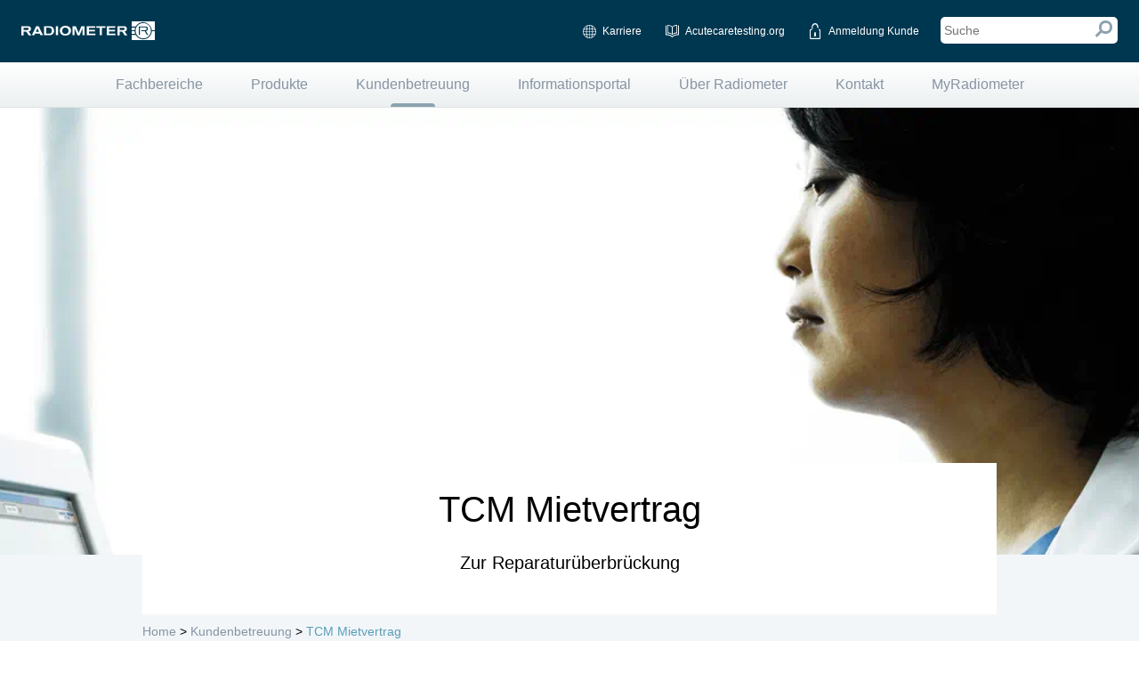

--- FILE ---
content_type: text/html; charset=utf-8
request_url: https://www.radiometer.de/de-de/kundenbetreuung/tcm-mietvertrag
body_size: 10055
content:


<!DOCTYPE html>

<html class="page no-js normal-mode" lang="de-DE" data-cookieinformation="true" >
<head>
    
<!-- Head insertion -->
<!-- Google Tag Manager -->
<script>(function(w,d,s,l,i){w[l]=w[l]||[];w[l].push({'gtm.start':
new Date().getTime(),event:'gtm.js'});var f=d.getElementsByTagName(s)[0],
j=d.createElement(s),dl=l!='dataLayer'?'&l='+l:'';j.async=true;j.src=
'https://www.googletagmanager.com/gtm.js?id='+i+dl;f.parentNode.insertBefore(j,f);
})(window,document,'script','dataLayer','GTM-KSLQ8MV');</script>
<!-- End Google Tag Manager -->

<meta http-equiv="X-UA-Compatible" content="IE=Edge" />
<meta http-equiv="content-language" content="de-DE">

<!--START Owner LENEJ-->
<meta name="google-site-verification" content="66IFAyGGFMGdwpRxsEk4PehZb6R6jgRf9IhLP2hWU5g" />
<!-- END Owner LENEJ-->




<title>TCM5 Mietvertrag - Radiometer.de</title>
<meta name="robots" content="INDEX,FOLLOW" />
<meta name="description" content="Zur Reparatur&#252;berbr&#252;ckung" />
<meta name="viewport" content="width=device-width, initial-scale=1, maximum-scale=1" />
<link rel="shortcut icon" type="image/x-icon" href="/images/RadiometerResponsive/favicon.ico" />
<link href="/bundles/css?v=dEwxbVTOxBr8J0JBCei2Xn13FGQovvoN7GnkwUYbf1Q1" rel="stylesheet"/>

<!--[if lt IE 9]>
    <script src="/js/RadiometerResponsive/vendor/html5shiv.js"></script>
<![endif]-->

<script src="/bundles/js?v=IAE_JE1heVW_bJIuFn1LgzCxCzR3ay2Ddrsl6-1XA1g1"></script>

<script defer src='/bundles/jsmodules?v=749QnyIp5xFNZ9DcCpK14ecwIDviRdA0wUVlaFkcz5w1'> </script>

<script src="/sitecore%20modules/Web/ExperienceForms/scripts/jquery.validate.min.js"></script>
<script src="/sitecore%20modules/Web/ExperienceForms/scripts/jquery.validate.unobtrusive.min.js"></script>
<script src="/sitecore%20modules/Web/ExperienceForms/scripts/jquery.unobtrusive-ajax.min.js"></script>
<script src="/sitecore%20modules/Web/ExperienceForms/scripts/form.validate.js"></script>
<script src="/sitecore%20modules/Web/ExperienceForms/scripts/form.tracking.js"></script>
<script src="/sitecore%20modules/Web/ExperienceForms/scripts/form.conditions.js"></script>
<script defer src="https://app.playable.com/campaign/sdk/utilities.responsive_iframe.min.js"></script>


<link rel="canonical" href="https://www.radiometer.de/de-de/kundenbetreuung/tcm-mietvertrag" />

<link rel="alternate" hreflang="de-DE" href="https://www.radiometer.de/de-de/kundenbetreuung/tcm-mietvertrag" />

<script>
    main.wffmLabel = 'Alle Pflichtfelder müssen ausgefüllt werden';
</script>
</head>
<body class="">
    <header class="main-header">
        <div class="mobile-header is-hidden-desk">
            <button type="button" class="mobileSearchClose">
                X
            </button>
            <button type="button" class="menu-button">
                <i class="menu-burger">
                    <i class="menu-burger__top-bun"></i>
                    <i class="menu-burger__beef"></i>
                    <i class="menu-burger__bottom-bun"></i>
                </i>
            </button>

<a href="/" class="home-link" ><img src="/-/media/radiometer/corporate/images/logos/radiometerlogosvg_mobile.svg?w=170&amp;la=de-DE&amp;hash=808AEF6212736E96D9D2996170F3E2BC" class="header-mobile-image" alt="" /></a>
            <button type="button" class="search-button">
                <i class="magnifying-glass">
                    <i class="magnifying-glass__glass"></i>
                    <i class="magnifying-glass__handle"></i>
                </i>
            </button>

            <input id="mobileSearchInput" type="search" class="search-input" placeholder="Suche" data-searchpageurl="/de-de/search" />

        </div>
        <div class="desktop-header is-hidden-palm is-hidden-lap">

            <div class="desktop-header__content">
<a href="/" class="logo" style="background-image: url(/-/media/radiometer/corporate/images/logos/radiometerlogosvg_white.svg);" ></a>                <nav class="service-nav">
                    <ul>
                        <li><a href="https://jobs.danaher.com/global/en/radiometer" target="_blank" title="Careers" class="service-nav__language">Karriere</a></li>

<li><a href="http://www.acutecaretesting.org" title="Read the latest articles on acutecaretesting.org" target="_blank" class="service-nav__testing">Acutecaretesting.org</a></li>

                        				<li>
					<a href="#" title="Bei MyRadiometer anmelden" class="service-nav__login myradiometer-link-login">Anmeldung Kunde</a>
				</li>


                        <li>
                            <input id="desktopSearchInput" class="is-hidden-palm placeholder" type="search" placeholder="Suche" data-searchpageurl="/de-de/search">
                            <div class="desktop-search-click">
                                <i class="magnifying-glass--desktop">
                                    <i class="magnifying-glass__glass--desktop"></i>
                                    <i class="magnifying-glass__handle--desktop"></i>
                                </i>
                            </div>
                        </li>
                    </ul>
                </nav>
            </div>

        </div>
    </header>
    <div id="navigation">
                    <nav class="primary-nav  highlight-active-nav-items">
                        <ul>
                                <li class="first">
                                        <div class="mainnav">
                                            <button type="button">+</button>
                                            <a href="/de-de/fachbereiche" >Fachbereiche</a>
                                        </div>
                                                                                <ul class="subnav">
                                                    <li>
                                                            <a href="/de-de/fachbereiche/icu-point-of-care-testing-solution"  target="_self">Intensivstation</a>
                                                    </li>
                                                    <li>
                                                            <a href="/de-de/fachbereiche/notfallmedizin"  target="_self">Notfallmedizin</a>
                                                    </li>
                                                    <li>
                                                            <a href="/de-de/fachbereiche/neonatalmedizin"  target="_self">Neonatalmedizin</a>
                                                    </li>
                                                    <li>
                                                            <a href="/de-de/fachbereiche/l&#246;sung-f&#252;r-die-schlaf&#252;berwachung"  target="_self">Schlaf&#252;berwachung</a>
                                                    </li>
                                                    <li>
                                                            <a href="/de-de/fachbereiche/wundversorgung-und-gef&#228;&#223;erkrankungen"  target="_self">Wundversorgung</a>
                                                    </li>

                                            </ul>

                                </li>
                                <li class="">
                                        <div class="mainnav">
                                            <button type="button">+</button>
                                            <a href="/de-de/produkte-und-l&#246;sungen" >Produkte</a>
                                        </div>
                                                                                <ul class="subnav">
                                                    <li>
                                                            <a href="/de-de/produkte-und-l&#246;sungen/blutgasanalyseger&#228;te"  target="_self">Blutgasanalyse</a>
                                                    </li>
                                                    <li>
                                                            <a href="/de-de/produkte-und-l&#246;sungen/immunoassays"  target="_self">Immunoassay</a>
                                                    </li>
                                                    <li>
                                                            <a href="/de-de/produkte-und-l&#246;sungen/transkutanes-monitoring"  target="_self">Transkutanes Monitoring</a>
                                                    </li>
                                                    <li>
                                                            <a href="/de-de/produkte-und-l&#246;sungen/probennehmer"  target="_self">Probennehmer</a>
                                                    </li>
                                                    <li>
                                                            <a href="/de-de/kundenbetreuung/poct-it-und-digitale-services/centralised-aqure"  target="_self">IT-L&#246;sung AQURE am Point-of-Care</a>
                                                    </li>
                                                    <li>
                                                            <a href="/de-de/kundenbetreuung/poct-it-und-digitale-services/data-insights-und-remote-support"  target="_self">Data Insights und Remote Support</a>
                                                    </li>
                                                    <li>
                                                            <a href="/de-de/kundenbetreuung/poct-it-und-digitale-services/security"  target="_self">Security</a>
                                                    </li>
                                                    <li>
                                                            <a href="/de-de/produkte-und-l&#246;sungen/1st-automatic"  target="_self">1st Automatic</a>
                                                    </li>

                                            </ul>

                                </li>
                                <li class="">
                                        <div class="mainnav">
                                            <button type="button">+</button>
                                            <a href="/de-de/kundenbetreuung" >Kundenbetreuung</a>
                                        </div>
                                                                                <ul class="subnav">
                                                    <li>
                                                            <a href="/de-de/kundenbetreuung/poct-it-und-digitale-services"  target="_self">POCT-IT und Digitale Services</a>
                                                    </li>
                                                    <li>
                                                            <a href="/de-de/kundenbetreuung/poct-it-und-digitale-services/accreditation"  target="_self">Akkreditierung</a>
                                                    </li>
                                                    <li>
                                                            <a href="/de-de/kundenbetreuung/dienstleistungen"  target="_self">Dienstleistungen</a>
                                                    </li>
                                                    <li>
                                                            <a href="/de-de/kundenbetreuung/hotline"  target="_self">Kundenservice</a>
                                                    </li>
                                                    <li>
                                                            <a href="/de-de/kundenbetreuung/kundentrainings"  target="_self">Kundentrainings</a>
                                                    </li>
                                                    <li>
                                                            <a href="/de-de/kundenbetreuung/elearning"  target="_self">E-Learning</a>
                                                    </li>
                                                    <li>
                                                            <a href="/de-de/myradiometer"  target="_self">Kundenportal</a>
                                                    </li>
                                                    <li>
                                                            <a href="/de-de/kundenbetreuung/reklamationsmeldungen"  target="_self">Reklamationsmeldungen</a>
                                                    </li>
                                                    <li>
                                                            <a href="/de-de/kundenbetreuung/tcm-mietvertrag"  target="_self">TCM Mietvertrag</a>
                                                    </li>

                                            </ul>

                                </li>
                                <li class="">
                                        <div class="mainnav">
                                            <button type="button">+</button>
                                            <a href="/de-de/informationsportal" >Informationsportal</a>
                                        </div>
                                                                                <ul class="subnav">
                                                    <li>
                                                            <a href="/de-de/informationsportal/automatisches-mischen"  target="_self">Automatisches Mischen</a>
                                                    </li>
                                                    <li>
                                                            <a href="/de-de/informationsportal/fallstudien"  target="_self">Fallstudien</a>
                                                    </li>
                                                    <li>
                                                            <a href="/de-de/informationsportal/infofilme"  target="_self">Infofilme</a>
                                                    </li>
                                                    <li>
                                                            <a href="/de-de/informationsportal/unsere-mobilen-apps"  target="_self">Digitale Wissensquellen</a>
                                                    </li>
                                                    <li>
                                                            <a href="/de-de/informationsportal/expertenwissen"  target="_self">www.acutecaretesting.org</a>
                                                    </li>
                                                    <li>
                                                            <a href="/de-de/informationsportal/patient-blood-management"  target="_self">Patient Blood Management</a>
                                                    </li>
                                                    <li>
                                                            <a href="/de-de/informationsportal/leitfaden-blutgasanalyse"  target="_self">Leitfaden Blutgasanalyse</a>
                                                    </li>
                                                    <li>
                                                            <a href="/de-de/informationsportal/die-pr&#228;analytische-phase"  target="_self">Die pr&#228;analytische Phase erfolgreich meistern</a>
                                                    </li>
                                                    <li>
                                                            <a href="/de-de/webinars/upcoming"  target="_self">Webinare</a>
                                                    </li>
                                                    <li>
                                                            <a href="/de-de/informationsportal/events"  target="_self">Events</a>
                                                    </li>

                                            </ul>

                                </li>
                                <li class="">
                                        <div class="mainnav">
                                            <button type="button">+</button>
                                            <a href="/de-de/&#252;ber-radiometer" >&#220;ber Radiometer</a>
                                        </div>
                                                                                <ul class="subnav">
                                                    <li>
                                                            <a href="/de-de/&#252;ber-radiometer/nachhaltigkeit"  target="_self">Nachhaltigkeit</a>
                                                    </li>
                                                    <li>
                                                            <a href="/de-de/&#252;ber-radiometer/radiometer-mission-vision"  target="_self">Unsere Mission &amp; Vision</a>
                                                    </li>
                                                    <li>
                                                            <a href="/de-de/&#252;ber-radiometer/geschichte-und-meilensteine"  target="_self">Geschichte und Meilensteine</a>
                                                    </li>
                                                    <li>
                                                            <a href="/de-de/&#252;ber-radiometer/blutgasanalyse-und-radiometer"  target="_self">Blutgasanalyse und Radiometer – ein R&#252;ckblick</a>
                                                    </li>
                                                    <li>
                                                            <a href="/de-de/&#252;ber-radiometer/integrit&#228;t-und-konformit&#228;t"  target="_self">Integrit&#228;t und Konformit&#228;t</a>
                                                    </li>
                                                    <li>
                                                            <a href="/de-de/&#252;ber-radiometer/news"  target="_self">News</a>
                                                    </li>
                                                    <li>
                                                            <a href="/de-de/&#252;ber-radiometer/qualit&#228;tsmanagement"  target="_self">Qualit&#228;tsmanagement</a>
                                                    </li>
                                                    <li>
                                                            <a href="/de-de/&#252;ber-radiometer/rechtlichesimpressum"  target="_self">Rechtliches</a>
                                                    </li>

                                            </ul>

                                </li>
                                <li class="">
                                        <div class="mainnav">
                                            <button type="button">+</button>
                                            <a href="/de-de/kontakt" >Kontakt</a>
                                        </div>
                                                                                <ul class="subnav">
                                                    <li>
                                                            <a href="/de-de/kontakt"  target="_self">Radiometer kontaktieren</a>
                                                    </li>
                                                    <li>
                                                            <a href="/de-de/kundenbetreuung/hotline"  target="_self">Technischer Service</a>
                                                    </li>

                                            </ul>

                                </li>
                                <li class="last">
                                        <div class="mainnav">
                                            <button type="button">+</button>
                                            <a href="/de-de/myradiometer" >MyRadiometer</a>
                                        </div>
                                                                

                        </ul>
                    </nav>
                    <nav class="service-nav">
                        <ul>
                                <li>
                                    <a href="#" title="Bei MyRadiometer anmelden" class="service-nav__login myradiometer-link-login">Anmeldung Kunde</a>
                                </li>
                            <li><a href="https://jobs.danaher.com/global/en/radiometer" target="_blank" title="Careers" class="service-nav__language">Karriere</a></li>

<li><a href="http://www.acutecaretesting.org" title="Read the latest articles on acutecaretesting.org" target="_blank" class="service-nav__testing">Acutecaretesting.org</a></li>

                            <!-- Only visible if the site has more than one language option like Belgium and Switzerland -->
                        </ul>
                    </nav>


    </div>

    <main class="site-content">
        




        <div class="standard-top-banner  " style="background-image: url(/-/media/radiometer/corporate/images/banners/products/qa-portal/main_inner_desktop_and_tablet_qa_portal.png)">

            <img class="standard-top-banner__mobile-image" src="/-/media/radiometer/corporate/images/banners/products/qa-portal/main_inner_desktop_and_tablet_qa_portal.png" />
            <div class="standard-top-banner__block"></div>
            <div class="standard-top-banner__container ">
                <div class="standard-top-banner__seperator" style="background-color: rgb(243,246,249)">
                </div>

                <div class="standard-top-banner__content">

                    

                    <h1 class="standard-top-banner__title standard-top-banner__title-align-middle">TCM Mietvertrag</h1>
                    <h2 class="standard-top-banner__title standard-top-banner__title-align-middle">Zur Reparaturüberbrückung</h2>




                </div>

                    <ul class="breadcrumb standard-top-banner__breadcrumb">
                            <li>
                                <a href="/">Home</a> &gt;
                            </li>
                            <li>
                                <a href="/de-de/kundenbetreuung">Kundenbetreuung</a> &gt;
                            </li>
                        <li>
                                <a href="/de-de/kundenbetreuung/tcm-mietvertrag" style="color: rgb(90,157,185)">
                                    TCM Mietvertrag
                                </a>
                        </li>
                    </ul>
            </div>
        </div>


        <div id="TwoColumnPlaceholderBanner" class="placeholderbanner-banner-container  " style=" background-color: rgb(243,246,249)">

            <div class="placeholderbanner-banner-content-container">
                                <div class="placeholderbanner-column-container clearfix ">

                    <div class="placeholderbanner-two-column-left column-content-alignment-middle">
                                <div class=" " style="color: inherit; background-color: rgb(0,0,0,0)">
            <div class="placeholderbanner-component-container">
                                    <div>
                            <h3 class="style-as-h2">Zur Reparaturüberbrückung</h3>
                    </div>

                    <div class="placeholderbanner-column-container-richtext  clearfix">
                        Für die Sicherstellung der Messbereitschaft im Falle eines Geräteausfalls,
<p>
bieten wir Ihnen die Möglichkeit ein Reparaturüberbrückungsgerät zum Pauschalpreis anzufordern.</p>

<p>

Bitte nutzen Sie hierfür das folgende Formular:
                    </div>

                <div class=placeholderbanner-column-richtext-cta-btn-position-left>
                    
<a href="/-/media/radiometer/rdeu/pdf/tcm-mietvertrag-2021.pdf" target="_blank" data-isexperienceeditor="False" onMouseOut="this.style.color='';this.style.borderColor=''" data-buttontype="placeholderbannerlinkbutton" onMouseOver="this.style.color='rgb(86,178,43)';this.style.borderColor='rgb(86,178,43)'" class="placeholderbanner-column-button placeholderbanner-column-button-transparent" ="" >                <div id="{2998D24E-82FE-4FF8-A6FC-386069CE0844}" class="click-transfer"></div>
Download TCM Mietvertrag                <span class="standard-top-banner-stickybutton-close"></span>
</a>    <div class="placeholderbanner-column-button-form">
        <div class="placeholderbanner-column-button-bgoverlay" ></div>
        <div class="placeholderbanner-column-button-popup-container">
            <a class="placeholderbanner-column-button-popup-close"></a>
            <div class="placeholderbanner-column-button-popup" >
                <div class="placeholderbanner-column-button-popup-padding">
                    
                </div>
            </div>
        </div>
    </div>

                </div>
            </div>
        </div>

                    </div>
                    <div class="placeholderbanner-two-column-right column-content-alignment-middle">
                                <div class=" " style="color: inherit; background-color: rgb(0,0,0,0)">
            <div class="placeholderbanner-component-container">
                                    <div>
                            <h3 class="style-as-h2">Kundenservice</h3>
                    </div>

                    <div class="placeholderbanner-column-container-richtext  clearfix">
                        <p>Sie haben ein technisches Problem mit Ihrer Radiometer Lösung?
</p>
<p>
Setzen Sie sich mit der Radiometer Service Hotline in Verbindung</p>
                    </div>

                <div class=placeholderbanner-column-richtext-cta-btn-position-left>
                    
<a href="/de-de/kundenbetreuung/hotline" data-isexperienceeditor="False" onMouseOut="" data-buttontype="placeholderbannerlinkbutton" onMouseOver="" class="placeholderbanner-column-button placeholderbanner-column-button-link" ="" >                <div id="{8191F45D-1AED-43BB-9196-9C3CF16193CC}" class="click-transfer"></div>
Link zum Kundenservice                <span class="standard-top-banner-stickybutton-close"></span>
</a>    <div class="placeholderbanner-column-button-form">
        <div class="placeholderbanner-column-button-bgoverlay" ></div>
        <div class="placeholderbanner-column-button-popup-container">
            <a class="placeholderbanner-column-button-popup-close"></a>
            <div class="placeholderbanner-column-button-popup" >
                <div class="placeholderbanner-column-button-popup-padding">
                    
                </div>
            </div>
        </div>
    </div>

                </div>
            </div>
        </div>

                    </div>

                </div>
            </div>
        </div>






    <footer>    
            <p>
                    <a href="/de-de/&#252;ber-radiometer/rechtlichesimpressum/haftungsausschluss">Radiometer Online Privacy Policy</a>
                        <span> | </span>
                    <a href="/de-de/&#252;ber-radiometer/rechtlichesimpressum/impressum">Impressum</a>
                        <span> | </span>
                    <a href="/de-de/&#252;ber-radiometer/rechtlichesimpressum/agb">AGB</a>
                        <span> | </span>
                    <a href="/de-de/&#252;ber-radiometer/rechtlichesimpressum/agb/agb-archiv">AGB Archiv</a>
                        <span> | </span>
                    <a href="/de-de/&#252;ber-radiometer/rechtlichesimpressum/verwendung-von-cookies">Verwendung von Cookies</a>
                        <span> | </span>
                    <a href="/de-de/kontakt">Kontaktieren Sie unsere Experten</a>
            </p>
        <br />




        <span style="font-size: 14px;">Das ist die Website der Radiometer GmbH, Deutschland. Details zu spezifischen Lösungen für die Blutgasanalyse, Immunoassays, transkutanes Monitoring, Probennehmer, POC-Datenmanagementsysteme, QC und Serviceleistungen finden Sie auf der jeweiligen länderspezifischen Website der Radiometer Gruppe. HemoCue ist Teil der Radiometer Gruppe. </span>
        <br />
        <p> </p><br><p><a href="http://facebook.com/radiometermedical" title="http://facebook.com/radiometermedical" target="_blank"><img width="36" height="33" style="border-width: 0px; border-style: solid;" alt="Radiometer Facebook" src="/-/media/radiometer/corporate/images/logos/fsocialmediaicon.png"></a><a href="http://youtube.com/user/radiometermedical" title="youtube.com/user/radiometermedical" target="_blank"><img width="36" height="33" style="border-width: 0px; border-style: solid;" alt="Radiometer YouTube" src="/-/media/radiometer/corporate/images/logos/ytsocialmediaicon.png"></a><a href="https://www.linkedin.com/company/radiometer-medical" title="linkedin.com/company/radiometer-medical" target="_blank"><img width="36" height="33" style="border-width: 0px; border-style: solid;" alt="Radiometer LinkedIn" src="/-/media/radiometer/corporate/images/logos/insocialmediaicons.png"></a></p>
        <br />
        © 2026 Radiometer GmbH | Europark Fichtenhain A 4 | 47807 Krefeld | Deutschland | Telefon 02151 8933-100<br class="t-last-br" />
<br />
<br />
<a rel="noopener noreferrer" href="https://www.danaher.com/?utm_source=RAD_web&utm_medium=referral&utm_content=trustmarkfooter" title="Danaher logo" target="_blank"><img src="/-/media/radiometer/corporate/images/logos/danaher_logo_footer.png?w=75" style="width:75px;" alt="Danaher logo" /></a>
        <div class="bottom">
            <div class="bottom-left">
                    <select class="dropdown-dark" id="select-country">
                        <option selected>
                            Eigene l&#228;nderspezifische Seite
                        </option>
                            <option value="https://www.radiometerargentina.com.ar">Argentina</option>
                            <option value="https://www.radiometer.com.au">Australia</option>
                            <option value="https://www.radiometer.at">Austria</option>
                            <option value="https://www.radiometer.be">Belgium</option>
                            <option value="https://biodina.com.br/product-category/radiometer">Brazil</option>
                            <option value="https://www.radiometer.ca">Canada</option>
                            <option value="https://www.radiometer.cl">Chile</option>
                            <option value="https://www.radiometer.cn">China</option>
                            <option value="https://www.radiometer.com.co">Colombia</option>
                            <option value="https://www.radiometer.cz">Czech Republic</option>
                            <option value="https://www.radiometer.dk">Denmark</option>
                            <option value="https://www.radiometer.fr">France</option>
                            <option value="https://www.radiometer.de">Germany</option>
                            <option value="https://www.radiometer.hu">Hungary</option>
                            <option value="https://www.radiometer.in">India</option>
                            <option value="https://www.radiometer.ie">Ireland</option>
                            <option value="https://www.radiometer.co.jp">Japan</option>
                            <option value="https://www.radiometer.lu">Luxemburg</option>
                            <option value="https://www.radiometer.my">Malaysia</option>
                            <option value="https://www.radiometer.mx">Mexico</option>
                            <option value="https://www.radiometer.ae">Middle East and Northern Africa</option>
                            <option value="https://www.radiometer.nl">Netherlands</option>
                            <option value="https://www.radiometer.co.nz">New Zealand</option>
                            <option value="https://www.radiometerargentina.com.ar">Peru</option>
                            <option value="https://www.radiometer.pl">Poland</option>
                            <option value="https://www.radiometer.pt">Portugal</option>
                            <option value="https://www.radiometer.ru">Russia</option>
                            <option value="https://www.radiometer.sa">Saudi Arabia</option>
                            <option value="https://www.radiometer.sg">Singapore</option>
                            <option value="https://www.radiometer.es">Spain</option>
                            <option value="https://www.radiometer.ch">Switzerland</option>
                            <option value="https://www.radiometer.co.za">Sub Sahara Africa</option>
                            <option value="https://www.radiometer.com.tr">Turkey</option>
                            <option value="https://www.radiometer.ae">United Arab Emirates</option>
                            <option value="https://www.radiometer.co.uk">United Kingdom</option>
                            <option value="https://www.radiometeramerica.com">USA</option>
                    </select>
            </div>
            <div class="bottom-right">
                <a href="/"><img src="/-/media/radiometer/corporate/images/logos/radiometerlogofooter_white.png?h=31&amp;w=221&amp;la=de-DE&amp;hash=0C194F9634BCC906F5BC2EA9292DDAC6" alt="" /></a>
            </div>
        </div>
    </footer>

<!-- Body Code Insertion -->
<!-- Google Tag Manager (noscript) -->
<noscript><iframe src="https://www.googletagmanager.com/ns.html?id=GTM-KSLQ8MV"
height="0" width="0" style="display:none;visibility:hidden"></iframe></noscript>
<!-- End Google Tag Manager (noscript) -->
        <div id="cookiebanner" class="disabled " style="color: rgb(255, 255, 255);background: rgb(90,157,185);">
            <div class="size-7of12 size-7of12--portable size-12of12--palm left">
                <div class="right">
                    <h4>Auf dieser Website werden Cookies verwendet</h4>
                    <a href="/de-de/&#252;ber-radiometer/rechtlichesimpressum/verwendung-von-cookies" title="Use of cookies" style="color: rgb(255, 255, 255) !important;" >Verwendung von Cookies</a>
                </div>
            </div>
            <div class="size-4of12 size-4of12--portable size-12of12--palm right">
                <a href="#" style="color: rgb(255, 255, 255) !important; border-color: rgb(255, 255, 255);">Diese Meldung nicht mehr anzeigen</a>
            </div>
        </div>


    <div class="myradiometer-login-banner ">
        <div class="myradiometer-bgoverlay"></div>
        <div class="myradiometer-dialog myradiometer-banners myradiometer-banners-login">
            <div class="myradiometer-banners-title myradiometer-banners-login-title">
                Sind Sie bereits bei uns registriert?
            </div>
            <div class="myradiometer-banners-buttonwrapper">
                <a href="/handlers/myradiometer/AuthenticationChallenge.ashx" id="loginSubmit" class="myradiometer-banners-link">JA</a>
                <a href="" class="myradiometer-banners-link myradiometer-banners-link-requestaccess">ICH WEISS NICHT</a>
            </div>

            <div class="myradiometer-banners-login-sublinks">
                Radiometer verwendet<a href="#myradiometer-azure-info" class="MyRadiometerYellow">Microsoft Azure AD</a>, um den Kundenzugriff zu authentifizieren. Wenn Sie bereits registriert sind, werden Sie zu Microsoft Azure AD weitergeleitet, um sich mit Ihren Microsoft Azure AD-Zugangsdaten anzumelden. Wenn Sie sich nicht sicher sind, wählen Sie bitte „ICH WEISS NICHT“, dann werden wir Sie durch den Anmeldevorgang führen. 
            </div>
        </div>
    </div>
<div class="myradiometer-requestaccess-banner">
  <div class="myradiometer-bgoverlay"></div>
  <div class="myradiometer-dialog myradiometer-banners myradiometer-banners-requestaccess">
    <div class="myradiometer-banners-title myradiometer-banners-requestaccess-title">
      Best&#228;tigen Sie Ihr Konto bei Radiometer
    </div>
    <div class="myradiometer-banners-button myradiometer-banners-button-requestaccess">
      <div class="myradiometer-banners-requestaccess-inputwrapper">
          <div class="myradiometer-banners-errormessage myradiometer-banners-requestaccess-errormessage">
              <p>Bitte geben Sie eine g&#252;ltige E-Mail-Adresse ein</p>
          </div>
        <input id="requestaccessEmail" class="myradiometer-banners-input" placeholder="E-Mail" type="email" />
      </div>
      <a id="requestaccessSubmit" class="myradiometer-banners-link" href="#">WEITER</a>
    </div>
      <div class="myradiometer-banners-requestaccess-text">Mit dem Absenden Ihrer E-Mail erklären Sie sich mit der <a href="/about-radiometer/legal/legal-notice" target="_blank">Datenschutzerklärung</a> einverstanden
</div>
      <div class="myradiometer-banners-requestaccess-text">Radiometer verwendet<a href="#myradiometer-azure-info" class="MyRadiometerYellow">Microsoft Azure AD</a>, um den Kundenzugriff zu authentifizieren. Wenn Sie bereits registriert sind, werden Sie zu Microsoft Azure AD weitergeleitet, um sich mit Ihren Microsoft Azure AD-Zugangsdaten anzumelden. </div>
  </div>
   
  
  
</div><div class="myradiometer-alreadyregistered-banner">
    <div class="myradiometer-bgoverlay"></div>
    <div class="myradiometer-dialog myradiometer-banners myradiometer-banners-alreadyregistered">
        <div class="myradiometer-banners-title  myradiometer-banners-alreadyregistered-title">
            Sie sind bereits registriert.
        </div>
        <div class="myradiometer-banners-button">
            <a class="myradiometer-banners-link" href="/handlers/myradiometer/AuthenticationChallenge.ashx">ANMELDEN</a>
        </div>
        <div class="myradiometer-banners-requestaccess-text">Radiometer verwendet<a href="#myradiometer-azure-info" class="MyRadiometerYellow">Microsoft Azure AD</a>, um den Kundenzugriff zu authentifizieren. Wenn Sie bereits registriert sind, werden Sie zu Microsoft Azure AD weitergeleitet, um sich mit Ihren Microsoft Azure AD-Zugangsdaten anzumelden.</div>
        
    </div>

</div>
<div class="myradiometer-knowncustomer-banner">
    <div class="myradiometer-bgoverlay"></div>
    <div class="myradiometer-dialog myradiometer-banners myradiometer-banners-knowncustomer">
        <div class="myradiometer-banners-title myradiometer-banners-knowncustomer-title">
            Vielen Dank
            
        </div>
        <p class="myradiometer-banners-title">
            Wir senden Ihnen in K&#252;rze eine E-Mail-Einladung, damit Sie sich mit Microsoft Azure AD anzumelden k&#246;nnen
        </p>
        <div class="myradiometer-banners-button">
            <a class="myradiometer-banners-link myradiometer-banners-knowncustomer-close" href="#">BANNER SCHLIESSEN</a>
        </div>
        <div class="myradiometer-banners-requestaccess-text">Radiometer verwendet<a href="#myradiometer-azure-info" class="MyRadiometerYellow">Microsoft Azure AD</a>, um den Kundenzugriff zu authentifizieren. </div>
    </div>
</div>



<div class="myradiometer-notregistered-banner">
    <div class="myradiometer-bgoverlay"></div>
    <div class="myradiometer-dialog myradiometer-banners myradiometer-banners-notregistered">
        <div class="myradiometer-banners-title myradiometer-banners-notregistered-title">
            Hinweis:
            
        </div>
        <p class="myradiometer-banners-title myradiometer-banners-notregistered-subtitle">
            Es scheint, dass Ihre E-Mail nicht bei uns registriert ist
        </p>
        <div class="myradiometer-banners-buttonwrapper">
            <a class="myradiometer-banners-link myradiometer-banners-notregistered-tryagain" href="#">ERNEUT VERSUCHEN</a>
            <a class="myradiometer-banners-link" href="/de-de/myradiometer/signup">WEITER</a>
        </div>
        <div class="myradiometer-banners-requestaccess-text">Radiometer verwendet<a href="#myradiometer-azure-info" class="MyRadiometerYellow">Microsoft Azure AD</a>, um den Kundenzugriff zu authentifizieren. Wenn Ihre E-Mail nicht bei uns registriert ist, klicken Sie auf WEITER. Wir werden Sie durch den Anmeldeprozess führen.</div>
    </div>
</div>



<div class="myradiometer-resendinvitation-banner">
    <div class="myradiometer-bgoverlay"></div>
    <div class="myradiometer-dialog myradiometer-banners myradiometer-banners-resendinvitation">
        <div class="myradiometer-banners-title myradiometer-banners-resendinvitation-title">
            Wir haben Ihnen zuvor eine Einladung per E-Mail gesendet
            
        </div>
        <p class="myradiometer-banners-title">
            Bitte klicken Sie &quot;Einladung annehmen&quot; in der E-Mail um den Registrierungsprozess abzuschlie&#223;en
        </p>
        <div class="myradiometer-banners-button">
            <a id ="resendinvitationButton" class="myradiometer-banners-link" href="#">E-MAIL ERNEUT SENDEN</a>
        </div>
        <div class="myradiometer-banners-requestaccess-text">Radiometer verwendet<a href="#myradiometer-azure-info" class="MyRadiometerYellow">Microsoft Azure AD</a>, um den Kundenzugriff zu authentifizieren. </div>
    </div>
</div>


<input type="hidden" value="/de-de/myradiometer/dashboard" id="MyRadiometerLoginLink" />
<input type="hidden" value="/de-de/myradiometer" id="MyRadiometerLogoutLink" />

<div class="myradiometer-standarderror-banner">
    <div class="myradiometer-bgoverlay"></div>
    <div class="myradiometer-dialog myradiometer-banners myradiometer-banners-standarderror">
        <div class="myradiometer-banners-title myradiometer-banners-standarderror-title">
            Hinweis:
            
        </div>
        <p class="myradiometer-banners-title">
            Aufgrund eines Kommunikationsfehlers konnten wir Ihre Anfrage nicht bearbeiten
        </p>
        <div class="myradiometer-banners-button">
            <a class="myradiometer-banners-link myradiometer-standarderror-retry" href="#">ERNEUT VERSUCHEN</a>
        </div>
        
    </div>
</div>



<div class="myradiometer-notauthorized-banner">
    <div class="myradiometer-bgoverlay"></div>
    <div class="myradiometer-dialog myradiometer-banners myradiometer-banners-notauthorized">
        <div class="myradiometer-banners-title myradiometer-banners-notauthorized-title">
            Hinweis:
            
        </div>
        <p class="myradiometer-banners-title">
            Es scheint, dass dieses Konto keinen Zugriff auf das Portal erhalten hat
        </p>
        <div class="myradiometer-banners-button">
            <a class="myradiometer-banners-link myradiometer-notauthorized-retry" href="#">WEITER</a>
        </div>
        
    </div>
</div>



<div class="myradiometer-info-popup">
    
    <div class="myradiometer-info-overlay"></div>
    <div class="myradiometer-info-popup-content myradiometer-info-dialog">
        <span class="myradiometer-info-popup-close"></span>
        <div style="overflow-y: scroll; max-height: 100%; padding-left: 30px; padding-right: 30px;">
            <div id="azureInfo"><h3>Radiometer nutzt Microsoft AZURE Active Directory, um Kunden und Partnern sicheren Zugriff auf Dokumente, Ressourcen und andere Services in unserem Kundenportal zu bieten.</h3>
<p>Wenn Ihre Organisation bereits AZURE AD verwendet, können Sie mit denselben Zugangsdaten auf das Kundenportal von Radiometer zugreifen. </p>

<h3>Die wichtigsten Vorteile</3>

<ul><li>Ermöglicht die Verwendung vorhandener Active Directory-Anmeldedaten </li>
<li>Benutzerfreundliches Single-Sign-On-Verfahren  </li>
<li>Dieselben Anmeldedaten für den Zugriff auf künftige Dienste verwenden</li>
</ul>
<h3>Zugriff beantragen</h3>

<p>Sie erhalten per E-Mail eine Einladung zum Zugriff auf unsere Dienste, wenn Ihre Anfrage genehmigt wurde. </p>

<p>Wenn Sie die Einladung annehmen und Ihre Organisation bereits AZURE AD verwendet, können Sie mit denselben Zugangsdaten auf das Kundenportal von Radiometer zugreifen. Andernfalls erhalten Sie per E-Mail ein einmaliges Kennwort zur Anmeldung. </p></div>    
            <div id="dpnInfo"></div>    
        </div>
    </div>
</div>



        
    </main>
    <script src="/bundles/myradiometerjs?v=jypDth0fy_FsFy0F_gik-nP8jnM-_8w4Kj1Byio11RU1"></script>

</body>
</html>